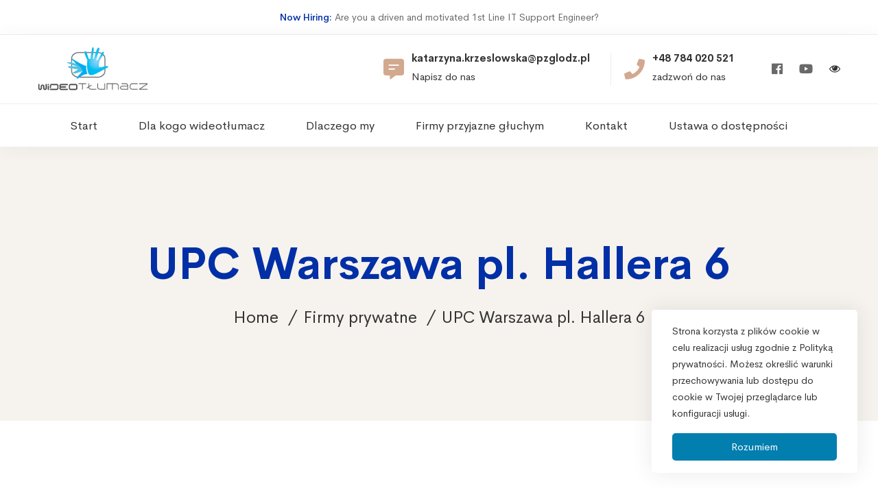

--- FILE ---
content_type: text/css
request_url: https://wideotlumacz.pl/wp-content/themes/mitech/assets/libs/perfect-scrollbar/css/custom-theme.min.css
body_size: 525
content:
.ps-theme-woosw{-ms-touch-action:none;touch-action:none;overflow:hidden!important;-ms-overflow-style:none}@supports(-ms-overflow-style:none){.ps-theme-woosw{overflow:auto!important}}@media screen and(-ms-high-contrast:active),(-ms-high-contrast:none){.ps-theme-woosw{overflow:auto!important}}.ps-theme-woosw.ps-active-x>.ps-scrollbar-x-rail,.ps-theme-woosw.ps-active-y>.ps-scrollbar-y-rail{display:block;background-color:transparent}.ps-theme-woosw.ps-in-scrolling{pointer-events:none}.ps-theme-woosw.ps-in-scrolling.ps-x>.ps-scrollbar-x-rail{background-color:rgba(0,0,0,.1)!important}.ps-theme-woosw.ps-in-scrolling.ps-x>.ps-scrollbar-x-rail>.ps-scrollbar-x{background-color:rgba(0,0,0,.58)}.ps-theme-woosw.ps-in-scrolling.ps-y>.ps-scrollbar-y-rail{background-color:rgba(0,0,0,.1)!important}.ps-theme-woosw.ps-in-scrolling.ps-y>.ps-scrollbar-y-rail>.ps-scrollbar-y{background-color:rgba(0,0,0,.58);width:6px;border-radius:3px}.ps-theme-woosw>.ps-scrollbar-x-rail{display:none;position:absolute;opacity:0;transition:background-color.2s linear,opacity.2s linear;bottom:0;height:6px;border-radius:3px}.ps-theme-woosw>.ps-scrollbar-x-rail>.ps-scrollbar-x{position:absolute;background-color:rgba(0,0,0,.58);border-radius:0;transition:background-color.2s linear,height.2s linear,width.2s ease-in-out,border-radius.2s ease-in-out;bottom:0;height:6px!important;border-radius:3px!important}.ps-theme-woosw>.ps-scrollbar-x-rail:hover>.ps-scrollbar-x,.ps-theme-woosw>.ps-scrollbar-x-rail:active>.ps-scrollbar-x{height:6px;border-radius:3px}.ps-theme-woosw>.ps-scrollbar-y-rail{display:none;position:absolute;opacity:0;transition:background-color.2s linear,opacity.2s linear;right:0;width:6px;border-radius:3px}.ps-theme-woosw>.ps-scrollbar-y-rail>.ps-scrollbar-y{position:absolute;background-color:rgba(0,0,0,.58);transition:background-color.2s linear,height.2s linear,width.2s ease-in-out,border-radius.2s ease-in-out;right:0;width:6px!important;border-radius:3px!important}.ps-theme-woosw>.ps-scrollbar-y-rail:hover>.ps-scrollbar-y,.ps-theme-woosw>.ps-scrollbar-y-rail:active>.ps-scrollbar-y{width:6px;border-radius:3px}.ps-theme-woosw:hover.ps-in-scrolling{pointer-events:none}.ps-theme-woosw:hover.ps-in-scrolling.ps-x>.ps-scrollbar-x-rail{background-color:rgba(0,0,0,.58)}.ps-theme-woosw:hover.ps-in-scrolling.ps-x>.ps-scrollbar-x-rail>.ps-scrollbar-x{background-color:rgba(0,0,0,.58);height:6px;border-radius:3px}.ps-theme-woosw:hover.ps-in-scrolling.ps-y>.ps-scrollbar-y-rail{background-color:rgba(0,0,0,.58)}.ps-theme-woosw:hover.ps-in-scrolling.ps-y>.ps-scrollbar-y-rail>.ps-scrollbar-y{background-color:rgba(0,0,0,.58);width:6px;border-radius:3px}.ps-theme-woosw:hover>.ps-scrollbar-x-rail:hover{background-color:rgba(0,0,0,.1);opacity:1}.ps-theme-woosw:hover>.ps-scrollbar-x-rail:hover>.ps-scrollbar-x{background-color:rgba(0,0,0,.58)}.ps-theme-woosw:hover>.ps-scrollbar-y-rail:hover{background-color:rgba(0,0,0,.1);opacity:1}.ps-theme-woosw:hover>.ps-scrollbar-y-rail:hover>.ps-scrollbar-y{background-color:rgba(0,0,0,.58)}
